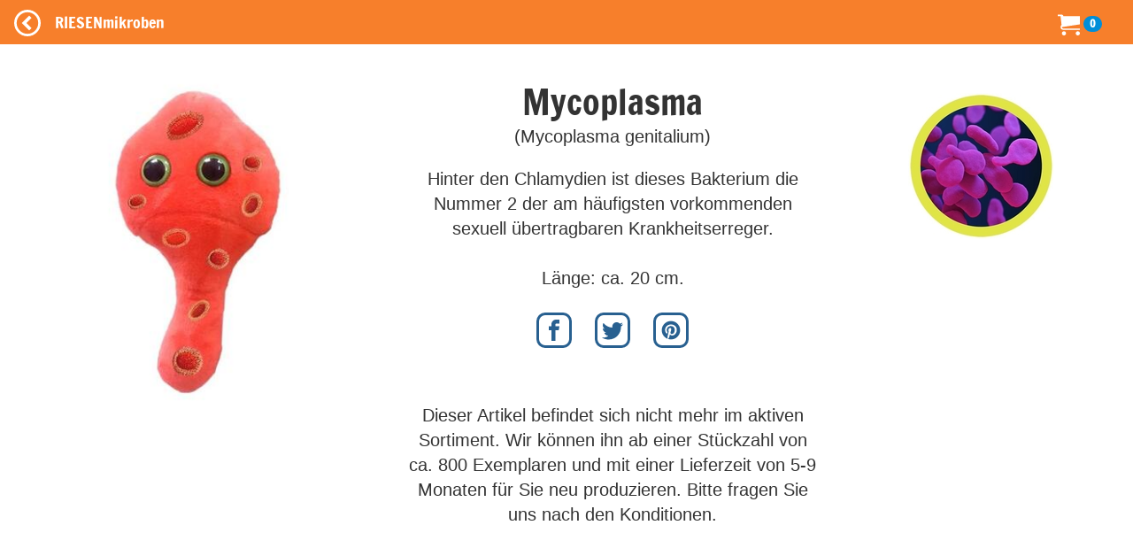

--- FILE ---
content_type: text/html; charset=utf-8
request_url: https://riesenmikroben.de/products/mycoplasma?locale=de
body_size: 14700
content:
<!DOCTYPE html>
<html lang='de'>
<head>
<meta content='text/html; charset=utf-8' http-equiv='Content-Type'>
<title>
RIESENmikroben  | Venereals | Mycoplasma (Mycoplasma genitalium)
</title>
<meta content='width=device-width, initial-scale=1.0' name='viewport'>
<link href='https://v.riesenmikroben.de/rm/favicon.ico' rel='shortcut icon' type='image/x-icon'>
<link href='https://v.riesenmikroben.de/rm/apple-touch-icon.png' rel='apple-touch-icon'>
<link href='https://v.riesenmikroben.de/rm/apple-touch-icon-precomposed.png' rel='apple-touch-icon-precomposed'>
<link href='https://v.riesenmikroben.de/rm/apple-touch-icon-57x57.png' rel='apple-touch-icon' sizes='57x57'>
<link href='https://v.riesenmikroben.de/rm/apple-touch-icon-72x72.png' rel='apple-touch-icon' sizes='72x72'>
<link href='https://v.riesenmikroben.de/rm/apple-touch-icon-76x76.png' rel='apple-touch-icon' sizes='76x76'>
<link href='https://v.riesenmikroben.de/rm/apple-touch-icon-114x114.png' rel='apple-touch-icon' sizes='114x114'>
<link href='https://v.riesenmikroben.de/rm/apple-touch-icon-120x120.png' rel='apple-touch-icon' sizes='120x120'>
<link href='https://v.riesenmikroben.de/rm/apple-touch-icon-144x144.png' rel='apple-touch-icon' sizes='144x144'>
<link href='https://v.riesenmikroben.de/rm/apple-touch-icon-152x152.png' rel='apple-touch-icon' sizes='152x152'>
<link rel="stylesheet" media="screen" href="https://static.riesenmikroben.de/assets/application-7a1a960252307a5e0776408db16c5ef3109bbc4aa1708612a6f4c9bb09a2c967.css" data-turbolinks-track="reload" />
<link rel="stylesheet" media="screen" href="https://static.riesenmikroben.de/assets/rm/layout-cc69f631ae29bc241a8398e038624f371a5b6f8ec694c58da00cb0dc3b798eee.css" data-turbolinks-track="reload" />
<link rel="stylesheet" media="screen" href="https://static.riesenmikroben.de/assets/rm/main-eb86f212e22f9f032312d043fdea51c00e330a7006fedec8401d70afa2ec0a79.css" data-turbolinks-track="reload" />
<link rel="stylesheet" media="screen" href="https://static.riesenmikroben.de/assets/rm/article-43ab46167934abf1b32352edac0b8a73696978bd56327da931453409fbb48004.css" />
<meta content='product' name='twitter:card'>
<meta content='@riesenmikroben' name='twitter:site'>
<meta content='@riesenmikroben' name='twitter:creator'>
<meta content='RIESENmikroben: Mycoplasma (Mycoplasma genitalium)' name='twitter:title'>
<meta content='https://static.riesenmikroben.de/assets/rm/twittercard_images/10243-85d61563caaaecb507ad58e105b500828d8b7bd5fa9db32f4d63d758dd38d656.jpg' name='twitter:image'>
<meta content='160' name='twitter:image:width'>
<meta content='160' name='twitter:image:height'>

<script src="https://static.riesenmikroben.de/packs/js/runtime-4e884f4e6323049ac5c6.js" defer="defer"></script>
<script src="https://static.riesenmikroben.de/packs/js/890-4e4a8dd40976a94316a2.js" defer="defer"></script>
<script src="https://static.riesenmikroben.de/packs/js/application-c40e69f2e32d24c7b681.js" defer="defer"></script>

<meta name="csrf-param" content="authenticity_token" />
<meta name="csrf-token" content="Uo6Hbn3yWxkrWyySRyxmgECFr0-usKHNDDSdsndjVg1pYHVSVCtgLR3PZc_IFHtzjOGfiPOP5Liw-sWfe_Bibg" />
<svg style="position: absolute; width: 0; height: 0; overflow: hidden;" version="1.1" xmlns="http://www.w3.org/2000/svg" xmlns:xlink="http://www.w3.org/1999/xlink">
<defs>
<symbol id="icon-fb" viewBox="0 0 32 32">
<title>Facebook</title>
<path d="M19 6h5v-6h-5c-3.86 0-7 3.14-7 7v3h-4v6h4v16h6v-16h5l1-6h-6v-3c0-0.542 0.458-1 1-1z"></path>
</symbol>
<symbol id="icon-ig" viewBox="0 0 32 32">
<title>Instagram</title>
<path d="M16 2.881c4.275 0 4.781 0.019 6.462 0.094 1.563 0.069 2.406 0.331 2.969 0.55 0.744 0.288 1.281 0.638 1.837 1.194 0.563 0.563 0.906 1.094 1.2 1.838 0.219 0.563 0.481 1.412 0.55 2.969 0.075 1.688 0.094 2.194 0.094 6.463s-0.019 4.781-0.094 6.463c-0.069 1.563-0.331 2.406-0.55 2.969-0.288 0.744-0.637 1.281-1.194 1.837-0.563 0.563-1.094 0.906-1.837 1.2-0.563 0.219-1.413 0.481-2.969 0.55-1.688 0.075-2.194 0.094-6.463 0.094s-4.781-0.019-6.463-0.094c-1.563-0.069-2.406-0.331-2.969-0.55-0.744-0.288-1.281-0.637-1.838-1.194-0.563-0.563-0.906-1.094-1.2-1.837-0.219-0.563-0.481-1.413-0.55-2.969-0.075-1.688-0.094-2.194-0.094-6.463s0.019-4.781 0.094-6.463c0.069-1.563 0.331-2.406 0.55-2.969 0.288-0.744 0.638-1.281 1.194-1.838 0.563-0.563 1.094-0.906 1.838-1.2 0.563-0.219 1.412-0.481 2.969-0.55 1.681-0.075 2.188-0.094 6.463-0.094zM16 0c-4.344 0-4.887 0.019-6.594 0.094-1.7 0.075-2.869 0.35-3.881 0.744-1.056 0.412-1.95 0.956-2.837 1.85-0.894 0.888-1.438 1.781-1.85 2.831-0.394 1.019-0.669 2.181-0.744 3.881-0.075 1.713-0.094 2.256-0.094 6.6s0.019 4.887 0.094 6.594c0.075 1.7 0.35 2.869 0.744 3.881 0.413 1.056 0.956 1.95 1.85 2.837 0.887 0.887 1.781 1.438 2.831 1.844 1.019 0.394 2.181 0.669 3.881 0.744 1.706 0.075 2.25 0.094 6.594 0.094s4.888-0.019 6.594-0.094c1.7-0.075 2.869-0.35 3.881-0.744 1.050-0.406 1.944-0.956 2.831-1.844s1.438-1.781 1.844-2.831c0.394-1.019 0.669-2.181 0.744-3.881 0.075-1.706 0.094-2.25 0.094-6.594s-0.019-4.887-0.094-6.594c-0.075-1.7-0.35-2.869-0.744-3.881-0.394-1.063-0.938-1.956-1.831-2.844-0.887-0.887-1.781-1.438-2.831-1.844-1.019-0.394-2.181-0.669-3.881-0.744-1.712-0.081-2.256-0.1-6.6-0.1v0z"></path>
<path d="M16 7.781c-4.537 0-8.219 3.681-8.219 8.219s3.681 8.219 8.219 8.219 8.219-3.681 8.219-8.219c0-4.537-3.681-8.219-8.219-8.219zM16 21.331c-2.944 0-5.331-2.387-5.331-5.331s2.387-5.331 5.331-5.331c2.944 0 5.331 2.387 5.331 5.331s-2.387 5.331-5.331 5.331z"></path>
<path d="M26.462 7.456c0 1.060-0.859 1.919-1.919 1.919s-1.919-0.859-1.919-1.919c0-1.060 0.859-1.919 1.919-1.919s1.919 0.859 1.919 1.919z"></path>
</symbol>
<symbol id="icon-tw" viewBox="0 0 32 32">
<title>Twitter</title>
<path d="M32 7.075c-1.175 0.525-2.444 0.875-3.769 1.031 1.356-0.813 2.394-2.1 2.887-3.631-1.269 0.75-2.675 1.3-4.169 1.594-1.2-1.275-2.906-2.069-4.794-2.069-3.625 0-6.563 2.938-6.563 6.563 0 0.512 0.056 1.012 0.169 1.494-5.456-0.275-10.294-2.888-13.531-6.862-0.563 0.969-0.887 2.1-0.887 3.3 0 2.275 1.156 4.287 2.919 5.463-1.075-0.031-2.087-0.331-2.975-0.819 0 0.025 0 0.056 0 0.081 0 3.181 2.263 5.838 5.269 6.437-0.55 0.15-1.131 0.231-1.731 0.231-0.425 0-0.831-0.044-1.237-0.119 0.838 2.606 3.263 4.506 6.131 4.563-2.25 1.762-5.075 2.813-8.156 2.813-0.531 0-1.050-0.031-1.569-0.094 2.913 1.869 6.362 2.95 10.069 2.95 12.075 0 18.681-10.006 18.681-18.681 0-0.287-0.006-0.569-0.019-0.85 1.281-0.919 2.394-2.075 3.275-3.394z"></path>
</symbol>
<symbol id="icon-bl" viewBox="0 0 32 32">
<title>Blog</title>
<path d="M29.931 12h-1.794c-1.099 0-2.062-0.929-2.137-2v0c0-5.708-4.602-10-10.35-10h-5.245c-5.744 0-10.402 4.625-10.406 10.333v11.337c0 5.708 4.662 10.329 10.406 10.329h11.201c5.748 0 10.394-4.621 10.394-10.329v-7.324c0-1.141-0.92-2.346-2.069-2.346zM10 8h6c1.1 0 2 0.9 2 2s-0.9 2-2 2h-6c-1.1 0-2-0.9-2-2s0.9-2 2-2zM22 24h-12c-1.1 0-2-0.9-2-2s0.9-2 2-2h12c1.1 0 2 0.9 2 2s-0.9 2-2 2z"></path>
</symbol>
<symbol id="icon-pi" viewBox="0 0 32 32">
<title>Pinterest</title>
<path d="M16 2.138c-7.656 0-13.863 6.206-13.863 13.863 0 5.875 3.656 10.887 8.813 12.906-0.119-1.094-0.231-2.781 0.050-3.975 0.25-1.081 1.625-6.887 1.625-6.887s-0.412-0.831-0.412-2.056c0-1.925 1.119-3.369 2.506-3.369 1.181 0 1.756 0.887 1.756 1.95 0 1.188-0.756 2.969-1.15 4.613-0.331 1.381 0.688 2.506 2.050 2.506 2.462 0 4.356-2.6 4.356-6.35 0-3.319-2.387-5.638-5.787-5.638-3.944 0-6.256 2.956-6.256 6.019 0 1.194 0.456 2.469 1.031 3.163 0.113 0.137 0.131 0.256 0.094 0.4-0.106 0.438-0.338 1.381-0.387 1.575-0.063 0.256-0.2 0.306-0.463 0.188-1.731-0.806-2.813-3.337-2.813-5.369 0-4.375 3.175-8.387 9.156-8.387 4.806 0 8.544 3.425 8.544 8.006 0 4.775-3.012 8.625-7.194 8.625-1.406 0-2.725-0.731-3.175-1.594 0 0-0.694 2.644-0.863 3.294-0.313 1.206-1.156 2.712-1.725 3.631 1.3 0.4 2.675 0.619 4.106 0.619 7.656 0 13.863-6.206 13.863-13.863 0-7.662-6.206-13.869-13.863-13.869z"></path>
</symbol>
</defs>
</svg>

<svg style="position: absolute; width: 0; height: 0; overflow: hidden;" version="1.1" xmlns="http://www.w3.org/2000/svg" xmlns:xlink="http://www.w3.org/1999/xlink">
<defs>
<symbol id="icon-cart" viewBox="0 0 32 32">
<title>Warenkorb</title>
<path d="M12 29c0 1.657-1.343 3-3 3s-3-1.343-3-3c0-1.657 1.343-3 3-3s3 1.343 3 3z"></path>
<path d="M32 29c0 1.657-1.343 3-3 3s-3-1.343-3-3c0-1.657 1.343-3 3-3s3 1.343 3 3z"></path>
<path d="M32 16v-12h-24c0-1.105-0.895-2-2-2h-6v2h4l1.502 12.877c-0.915 0.733-1.502 1.859-1.502 3.123 0 2.209 1.791 4 4 4h24v-2h-24c-1.105 0-2-0.895-2-2 0-0.007 0-0.014 0-0.020l26-3.98z"></path>
</symbol>
<symbol id="icon-plus" viewBox="0 0 32 32">
<title>+</title>
<path d="M31 12h-11v-11c0-0.552-0.448-1-1-1h-6c-0.552 0-1 0.448-1 1v11h-11c-0.552 0-1 0.448-1 1v6c0 0.552 0.448 1 1 1h11v11c0 0.552 0.448 1 1 1h6c0.552 0 1-0.448 1-1v-11h11c0.552 0 1-0.448 1-1v-6c0-0.552-0.448-1-1-1z"></path>
</symbol>
<symbol id="icon-minus" viewBox="0 0 32 32">
<title>-</title>
<path d="M0 13v6c0 0.552 0.448 1 1 1h30c0.552 0 1-0.448 1-1v-6c0-0.552-0.448-1-1-1h-30c-0.552 0-1 0.448-1 1z"></path>
</symbol>
<symbol id="icon-circle-left" viewBox="0 0 32 32">
<title>Zurück</title>
<path d="M16 32c8.837 0 16-7.163 16-16s-7.163-16-16-16-16 7.163-16 16 7.163 16 16 16zM16 3c7.18 0 13 5.82 13 13s-5.82 13-13 13-13-5.82-13-13 5.82-13 13-13z"></path>
<path d="M20.914 9.914l-2.829-2.829-8.914 8.914 8.914 8.914 2.828-2.828-6.086-6.086z"></path>
</symbol>
<symbol id="icon-menu" viewBox="0 0 24 24">
<title>Menü</title>
<path d="M6,15h12c0.553,0,1,0.447,1,1v1c0,0.553-0.447,1-1,1H6c-0.553,0-1-0.447-1-1v-1C5,15.447,5.447,15,6,15z M5,11v1
    c0,0.553,0.447,1,1,1h12c0.553,0,1-0.447,1-1v-1c0-0.553-0.447-1-1-1H6C5.447,10,5,10.447,5,11z M5,6v1c0,0.553,0.447,1,1,1h12
    c0.553,0,1-0.447,1-1V6c0-0.553-0.447-1-1-1H6C5.447,5,5,5.447,5,6z"></path>
</symbol>
</defs>
</svg>

<noscript>
<meta content='0; URL=https://riesenmikroben.de/rm/noscript.html' http-equiv='refresh'>
</noscript>
</head>
<body>
<nav class='navbar navbar-inverse navbar-fixed-top'>
<div class='container-fluid'>
<div class='navbar-header'>
<a class='navbar-brand btn filter' data-controller='backarrow' data-var='10243' href='/?locale=de' id='back'>
<svg class='icon icon-circle-left'>
<use xlink:href='#icon-circle-left'></use>
</svg>
</a>
<div class='navbar-brand'>
RIESENmikroben
</div>
<div class='navbar-brand nav-right'>
<ul class='navbar-nav'>
<li>
<svg class='icon icon-cart'>
<use xlink:href='#icon-cart'></use>
</svg>
<span class='badge badge-cart'>
0
</span>
</li>
</ul>
</div>
</div>
</div>
</nav>
<div id='wrapper'>
<div id='page-content-wrapper'>
<div class='container-fluid'>
<div class='row main'>
<div class='row product' itemscope='' itemtype='http://schema.org/Product'>
<div class='col-md-4 image'>
<img alt="" class="img-responsive" itemprop="image" src="https://static.riesenmikroben.de/rm/images/articles/10243.jpg" />
</div>
<div class='col-md-5 details'>
<div class='title' itemprop='name'>
Mycoplasma
</div>
<div class='subtitle'>
(Mycoplasma genitalium)
</div>
<div class='short' itemprop='description'>
<p>Hinter den Chlamydien ist dieses Bakterium die Nummer 2 der am häufigsten vorkommenden sexuell übertragbaren Krankheitserreger.
<br /> 
<br />Länge: ca. 20 cm.</p>
</div>
<div class='prop'>
<p></p>
</div>
<div class='social'>
<a href='http://www.facebook.com/share.php?u=https://riesenmikroben.de/products/mycoplasma?locale=de' rel='nofollow' target='_blank'>
<svg class='icon icon-fb'>
<use xlink:href='#icon-fb'></use>
</svg>
</a>
<a href='http://www.twitter.com/share?url=https://riesenmikroben.de/products/mycoplasma?locale=de' rel='nofollow' target='_blank'>
<svg class='icon icon-tw'>
<use xlink:href='#icon-tw'></use>
</svg>
</a>
<a href='https://www.pinterest.com/pin/create/link/?url=https://riesenmikroben.de/products/mycoplasma?locale=de' rel='nofollow' target='_blank'>
<svg class='icon icon-pi'>
<use xlink:href='#icon-pi'></use>
</svg>
</a>
</div>
<div class='buy' itemprop='offers' itemscope='' itemtype='http://schema.org/Offer'>
<div class='status'>
Dieser Artikel befindet sich nicht mehr im aktiven Sortiment. Wir können ihn ab einer Stückzahl von ca. 800 Exemplaren und mit einer Lieferzeit von 5-9 Monaten für Sie neu produzieren. Bitte fragen Sie uns nach den Konditionen.
</div>
<div class='order'>
</div>
</div>
</div>
<div class='col-md-3 hidden-xs circle'>
<img alt="" class="img-responsive" src="https://static.riesenmikroben.de/rm/images/dolls/circle/mycoplasma.jpg" />
</div>
</div>
<div class='row other'>
<div class='otherproducts' data-controller='lazy-loader' data-lazy-loader-target='root'>
<div class='otherproduct'>
<div class='image'>
<a href='/products/chlamydia?locale=de'>
<img alt='Chlamydia' data-lazy-loader-target='image' data-src='https://s.riesenmikroben.de/rm/images/index/101.jpg'>
</a>
</div>
<div class='name'>
<a href='/products/chlamydia?locale=de'>
Chlamydia
</a>
</div>
<div class='sub'>(Chlamydia trachomatis)</div>
<div class='lang'>
<img alt='DE' src='/images/flags/de.webp'>
<img alt='EN' src='/images/flags/en.png'>
</div>
<div class='price'>
<span class='amount'>
11,95 EUR
</span>
</div>
</div>

<div class='otherproduct'>
<div class='image'>
<a href='/products/filzlaus?locale=de'>
<img alt='Filzlaus' data-lazy-loader-target='image' data-src='https://s.riesenmikroben.de/rm/images/index/414.jpg'>
</a>
</div>
<div class='name'>
<a href='/products/filzlaus?locale=de'>
Filzlaus
</a>
</div>
<div class='sub'>(Pthirus pubis)</div>
<div class='lang'>
<img alt='DE' src='/images/flags/de.webp'>
</div>
<div class='price'>
<span class='amount'>
11,95 EUR
</span>
</div>
</div>

<div class='otherproduct'>
<div class='image'>
<a href='/products/herpes?locale=de'>
<img alt='Herpes' data-lazy-loader-target='image' data-src='https://s.riesenmikroben.de/rm/images/index/102.jpg'>
</a>
</div>
<div class='name'>
<a href='/products/herpes?locale=de'>
Herpes
</a>
</div>
<div class='sub'>(Herpes-simplex-Virus 2)</div>
<div class='lang'>
<img alt='DE' src='/images/flags/de.webp'>
</div>
<div class='price'>
<span class='amount'>
11,95 EUR
</span>
</div>
</div>

<div class='otherproduct'>
<div class='image'>
<a href='/products/hiv?locale=de'>
<img alt='HIV' data-lazy-loader-target='image' data-src='https://s.riesenmikroben.de/rm/images/index/20.jpg'>
</a>
</div>
<div class='name'>
<a href='/products/hiv?locale=de'>
HIV
</a>
</div>
<div class='sub'>(Humanes Immundefizienz-Virus)</div>
<div class='lang'>
<img alt='DE' src='/images/flags/de.webp'>
</div>
<div class='price'>
<span class='amount'>
11,95 EUR
</span>
</div>
</div>

<div class='otherproduct'>
<div class='image'>
<a href='/products/hpv?locale=de'>
<img alt='HPV' data-lazy-loader-target='image' data-src='https://s.riesenmikroben.de/rm/images/index/131.jpg'>
</a>
</div>
<div class='name'>
<a href='/products/hpv?locale=de'>
HPV
</a>
</div>
<div class='sub'>(Humanes Papillomvirus)</div>
<div class='lang'>
<img alt='DE' src='/images/flags/de.webp'>
</div>
<div class='price'>
<span class='amount'>
11,95 EUR
</span>
</div>
</div>

<div class='otherproduct'>
<div class='image'>
<a href='/products/syphilis?locale=de'>
<img alt='Syphilis' data-lazy-loader-target='image' data-src='https://s.riesenmikroben.de/rm/images/index/26.jpg'>
</a>
</div>
<div class='name'>
<a href='/products/syphilis?locale=de'>
Syphilis
</a>
</div>
<div class='sub'>(Treponema pallidum)</div>
<div class='lang'>
<img alt='DE' src='/images/flags/de.webp'>
</div>
<div class='price'>
<span class='amount'>
11,95 EUR
</span>
</div>
</div>

<div class='otherproduct'>
<div class='image'>
<a href='/products/tripper?locale=de'>
<img alt='Tripper' data-lazy-loader-target='image' data-src='https://s.riesenmikroben.de/rm/images/index/27.jpg'>
</a>
</div>
<div class='name'>
<a href='/products/tripper?locale=de'>
Tripper
</a>
</div>
<div class='sub'>(Neisseria gonorrhoeae)</div>
<div class='lang'>
<img alt='DE' src='/images/flags/de.webp'>
<img alt='EN' src='/images/flags/en.png'>
</div>
<div class='price'>
<span class='amount'>
11,95 EUR
</span>
</div>
</div>

</div>
</div>
<div class='modal fade' data-action='show-modal@window-&gt;modal#showModal' data-controller='modal' id='shipping' role='dialog' tabindex='-1'>
<div class='modal-dialog' role='document'>
<div class='modal-content'>
<div class='modal-header'>
<button class='close' data-action='click-&gt;modal#hideModal' type='button'>
x
</button>
<h3 class='modal-title'>
Versandkosten
</h3>
</div>
<div class='modal-body'>
<p>
<strong>
Innerhalb Deutschlands
</strong>
</p>
<p>
Lieferung als
<em>
Post-Brief:
</em>
3,96 EUR
</p>
<p>
Lieferung als
<em>
Hermes-Paket:
</em>
<br>
4,99 EUR bis zu einem Bruttowarenwert von 50 EUR
<br>
1,99 EUR ab einem Bruttowarenwert von 50 EUR
</p>
<p>
Lieferung als
<em>
DHL-Päckchen:
</em>
4,99 EUR
<br>
<em>
DHL-Paket:
</em>
<br>
6,39 EUR bis zu einem Bruttowarenwert von 50 EUR
<br>
2,99 EUR ab einem Bruttowarenwert von 50 EUR
</p>
<br>
<p>
<strong>
Ins Ausland
</strong>
</p>
<p>
Die Versandkosten sind abhängig vom Zielland und von Größe und Gewicht der Sendung.
Wählen Sie bitte im Warenkorb das gewünschte Zielland, danach werden die Versandkosten angezeigt.
</p>
</div>
<div class='modal-footer'>
<a class='btn btn-primary' data-action='click-&gt;modal#hideModal' href='#'>
Schließen
</a>
</div>
</div>
</div>
</div>


</div>
<div class='row footer'>
<div class='container-fluid'>
<div class='row'>
<div class='col-md-4 col-sm-6'>
<h4>
Über RIESENmikroben
</h4>
<ul>
<li>
<p>
RIESENmikroben sind millionenfach vergrößerte Plüsch-Nachbildungen der Originale und eignen sich hervorragend als lehrreiche Geschenke für kleine und große Mikrobenfans.
</p>
<p>
Alle RIESENmikroben werden mit einem Informationstext und einem Bild der echten Mikrobe auf dem Etikett geliefert. Sie sind, wenn nicht anders angegeben, für Kinder aller Altersstufen geeignet. Wir empfehlen sie für Kinder ab drei Jahren.
</p>
<p>
Material: Polyesterfasern, Oberfläche abwaschbar
</p>
</li>
</ul>
</div>
<div class='col-md-4 col-sm-6 static'>
<h4>
Informationen
</h4>
<ul>
<li>
<a href="/info/faq?locale=de">Häufige Fragen (FAQ)</a>
</li>
<li>
<a href="/info/haendler?locale=de">RIESENmikroben im Laden</a>
</li>
<li>
<a href="/info/grosshandel?locale=de">Großhandel</a>
</li>
<li>
<a href="/info/agb?locale=de">AGB</a>
</li>
<li>
<a href="/info/privacy?locale=de">Datenschutzerklärung</a>
</li>
<li>
<a href="/info/safety?locale=de">Informationen zur Produktsicherheit</a>
</li>
<li>
<a href="/info/impressum?locale=de">Impressum</a>
</li>
</ul>
</div>
<div class='col-md-4 col-sm-6 static'>
<h4>
Folgen Sie uns
</h4>
<ul class='folgen'>
<li>
<a href='https://twitter.com/riesenmikroben' target='_new'>
<svg class='icon icon-tw'>
<use xlink:href='#icon-tw'></use>
</svg>
</a>
</li>
<li>
<a href='https://instagram.com/riesenmikroben' target='_new'>
<svg class='icon icon-ig'>
<use xlink:href='#icon-ig'></use>
</svg>
</a>
</li>
<li>
<a href='https://blog.kuschelmonster.de' target='_new'>
<svg class='icon icon-bl'>
<use xlink:href='#icon-bl'></use>
</svg>
</a>
</li>
</ul>

</div>
</div>
<div class='row'>
<div class='text-center copyright'>
Copyright &copy; 2004- Tobias Dietrich Spielwaren, GIANTmicrobes, Inc.
</div>
</div>
</div>

</div>
</div>
</div>
</div>
<div class='totop' data-action='click-&gt;totop#scrollToTop' data-controller='totop'></div>
</body>
</html>
